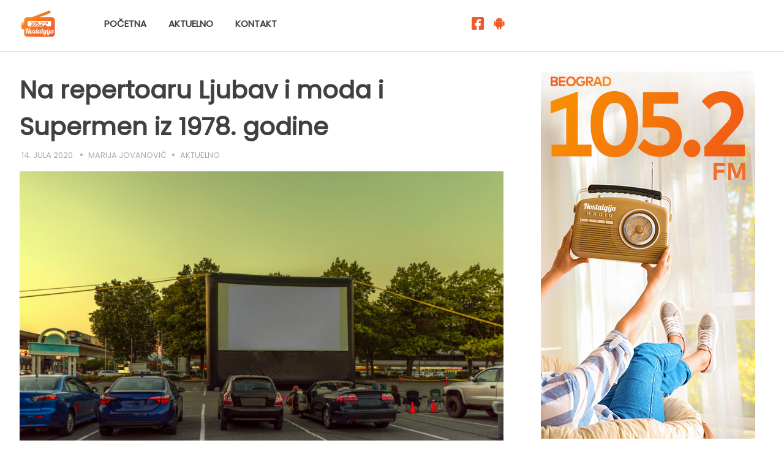

--- FILE ---
content_type: text/html; charset=UTF-8
request_url: https://www.nostalgija.rs/na-repertoaru-ljubav-i-moda-i-supermen-iz-1978-godine/
body_size: 7926
content:
<!DOCTYPE html>
<html lang="sr-RS">

<head>
<meta charset="UTF-8">
<meta name="viewport" content="width=device-width, initial-scale=1">
<link rel="profile" href="https://gmpg.org/xfn/11">
<link rel="pingback" href="https://www.nostalgija.rs/xmlrpc.php">

<title>Na repertoaru Ljubav i moda i Supermen iz 1978. godine &#8211; Radio Nostalgija</title>
<meta name='robots' content='max-image-preview:large' />
<link rel='dns-prefetch' href='//fonts.googleapis.com' />
<link rel='dns-prefetch' href='//s.w.org' />
<link rel="alternate" type="application/rss+xml" title="Radio Nostalgija &raquo; dovod" href="https://www.nostalgija.rs/feed/" />
<link rel="alternate" type="application/rss+xml" title="Radio Nostalgija &raquo; dovod komentara" href="https://www.nostalgija.rs/comments/feed/" />
<link rel="alternate" type="application/rss+xml" title="Radio Nostalgija &raquo; dovod komentara na Na repertoaru Ljubav i moda i Supermen iz 1978. godine" href="https://www.nostalgija.rs/na-repertoaru-ljubav-i-moda-i-supermen-iz-1978-godine/feed/" />
<script type="0b0d373d529c2cb3daa78d30-text/javascript">
window._wpemojiSettings = {"baseUrl":"https:\/\/s.w.org\/images\/core\/emoji\/14.0.0\/72x72\/","ext":".png","svgUrl":"https:\/\/s.w.org\/images\/core\/emoji\/14.0.0\/svg\/","svgExt":".svg","source":{"concatemoji":"https:\/\/www.nostalgija.rs\/wp-includes\/js\/wp-emoji-release.min.js?ver=6.0.11"}};
/*! This file is auto-generated */
!function(e,a,t){var n,r,o,i=a.createElement("canvas"),p=i.getContext&&i.getContext("2d");function s(e,t){var a=String.fromCharCode,e=(p.clearRect(0,0,i.width,i.height),p.fillText(a.apply(this,e),0,0),i.toDataURL());return p.clearRect(0,0,i.width,i.height),p.fillText(a.apply(this,t),0,0),e===i.toDataURL()}function c(e){var t=a.createElement("script");t.src=e,t.defer=t.type="text/javascript",a.getElementsByTagName("head")[0].appendChild(t)}for(o=Array("flag","emoji"),t.supports={everything:!0,everythingExceptFlag:!0},r=0;r<o.length;r++)t.supports[o[r]]=function(e){if(!p||!p.fillText)return!1;switch(p.textBaseline="top",p.font="600 32px Arial",e){case"flag":return s([127987,65039,8205,9895,65039],[127987,65039,8203,9895,65039])?!1:!s([55356,56826,55356,56819],[55356,56826,8203,55356,56819])&&!s([55356,57332,56128,56423,56128,56418,56128,56421,56128,56430,56128,56423,56128,56447],[55356,57332,8203,56128,56423,8203,56128,56418,8203,56128,56421,8203,56128,56430,8203,56128,56423,8203,56128,56447]);case"emoji":return!s([129777,127995,8205,129778,127999],[129777,127995,8203,129778,127999])}return!1}(o[r]),t.supports.everything=t.supports.everything&&t.supports[o[r]],"flag"!==o[r]&&(t.supports.everythingExceptFlag=t.supports.everythingExceptFlag&&t.supports[o[r]]);t.supports.everythingExceptFlag=t.supports.everythingExceptFlag&&!t.supports.flag,t.DOMReady=!1,t.readyCallback=function(){t.DOMReady=!0},t.supports.everything||(n=function(){t.readyCallback()},a.addEventListener?(a.addEventListener("DOMContentLoaded",n,!1),e.addEventListener("load",n,!1)):(e.attachEvent("onload",n),a.attachEvent("onreadystatechange",function(){"complete"===a.readyState&&t.readyCallback()})),(e=t.source||{}).concatemoji?c(e.concatemoji):e.wpemoji&&e.twemoji&&(c(e.twemoji),c(e.wpemoji)))}(window,document,window._wpemojiSettings);
</script>
<style type="text/css">
img.wp-smiley,
img.emoji {
	display: inline !important;
	border: none !important;
	box-shadow: none !important;
	height: 1em !important;
	width: 1em !important;
	margin: 0 0.07em !important;
	vertical-align: -0.1em !important;
	background: none !important;
	padding: 0 !important;
}
</style>
	<link rel='stylesheet' id='contact-form-7-css'  href='https://www.nostalgija.rs/wp-content/plugins/contact-form-7/includes/css/styles.css?ver=5.6.3' type='text/css' media='all' />
<link rel='stylesheet' id='poseidon-stylesheet-css'  href='https://www.nostalgija.rs/wp-content/themes/nostalgija/style.css?ver=6.0.11' type='text/css' media='all' />
<link rel='stylesheet' id='poseidon-genericons-css'  href='https://www.nostalgija.rs/wp-content/themes/nostalgija/css/genericons/genericons.css?ver=6.0.11' type='text/css' media='all' />
<link rel='stylesheet' id='poseidon-default-fonts-css'  href='//fonts.googleapis.com/css?family=Ubuntu%3A400%2C400italic%2C700%2C700italic%7CRaleway%3A400%2C700&#038;subset=latin%2Clatin-ext' type='text/css' media='all' />
<link rel='stylesheet' id='themezee-related-posts-css'  href='https://www.nostalgija.rs/wp-content/themes/nostalgija/css/themezee-related-posts.css?ver=6.0.11' type='text/css' media='all' />
<link rel='stylesheet' id='poseidon-flexslider-css'  href='https://www.nostalgija.rs/wp-content/themes/nostalgija/css/flexslider.css?ver=6.0.11' type='text/css' media='all' />
<!--[if lt IE 9]>
<script type='text/javascript' src='https://www.nostalgija.rs/wp-content/themes/nostalgija/js/html5shiv.min.js?ver=3.7.2' id='poseidon-html5shiv-js'></script>
<![endif]-->
<script type="0b0d373d529c2cb3daa78d30-text/javascript" src='https://www.nostalgija.rs/wp-includes/js/jquery/jquery.min.js?ver=3.6.0' id='jquery-core-js'></script>
<script type="0b0d373d529c2cb3daa78d30-text/javascript" src='https://www.nostalgija.rs/wp-includes/js/jquery/jquery-migrate.min.js?ver=3.3.2' id='jquery-migrate-js'></script>
<script type="0b0d373d529c2cb3daa78d30-text/javascript" src='https://www.nostalgija.rs/wp-content/themes/nostalgija/js/navigation.js?ver=6.0.11' id='poseidon-jquery-navigation-js'></script>
<script type="0b0d373d529c2cb3daa78d30-text/javascript" src='https://www.nostalgija.rs/wp-content/themes/nostalgija/js/jquery.flexslider-min.js?ver=2.5.0' id='poseidon-flexslider-js'></script>
<script type="0b0d373d529c2cb3daa78d30-text/javascript" id='poseidon-post-slider-js-extra'>
/* <![CDATA[ */
var poseidon_slider_params = {"animation":"fade","speed":"7000"};
/* ]]> */
</script>
<script type="0b0d373d529c2cb3daa78d30-text/javascript" src='https://www.nostalgija.rs/wp-content/themes/nostalgija/js/slider.js?ver=6.0.11' id='poseidon-post-slider-js'></script>
<link rel="https://api.w.org/" href="https://www.nostalgija.rs/wp-json/" /><link rel="alternate" type="application/json" href="https://www.nostalgija.rs/wp-json/wp/v2/posts/597" /><link rel="EditURI" type="application/rsd+xml" title="RSD" href="https://www.nostalgija.rs/xmlrpc.php?rsd" />
<link rel="wlwmanifest" type="application/wlwmanifest+xml" href="https://www.nostalgija.rs/wp-includes/wlwmanifest.xml" /> 
<meta name="generator" content="WordPress 6.0.11" />
<link rel="canonical" href="https://www.nostalgija.rs/na-repertoaru-ljubav-i-moda-i-supermen-iz-1978-godine/" />
<link rel='shortlink' href='https://www.nostalgija.rs/?p=597' />
<link rel="alternate" type="application/json+oembed" href="https://www.nostalgija.rs/wp-json/oembed/1.0/embed?url=https%3A%2F%2Fwww.nostalgija.rs%2Fna-repertoaru-ljubav-i-moda-i-supermen-iz-1978-godine%2F" />
<link rel="alternate" type="text/xml+oembed" href="https://www.nostalgija.rs/wp-json/oembed/1.0/embed?url=https%3A%2F%2Fwww.nostalgija.rs%2Fna-repertoaru-ljubav-i-moda-i-supermen-iz-1978-godine%2F&#038;format=xml" />

<link rel="stylesheet" href="https://use.fontawesome.com/releases/v5.8.2/css/all.css" integrity="sha384-oS3vJWv+0UjzBfQzYUhtDYW+Pj2yciDJxpsK1OYPAYjqT085Qq/1cq5FLXAZQ7Ay" crossorigin="anonymous">




<!-- Global site tag (gtag.js) - Google Analytics -->
<script async src="https://www.googletagmanager.com/gtag/js?id=G-FE7JHWG4C8" type="0b0d373d529c2cb3daa78d30-text/javascript"></script>
<script type="0b0d373d529c2cb3daa78d30-text/javascript">
  window.dataLayer = window.dataLayer || [];
  function gtag(){dataLayer.push(arguments);}
  gtag('js', new Date());

  gtag('config', 'G-FE7JHWG4C8');
</script>

<meta name="keywords" content="Radio Nostalgija, Radio uživo, Online radio, Nostalgija uživo, Pesme za sva vremena, Najbolja domaća i strana evergreen muzika, Ex Yu muzika">

<meta name="description" content="Radio Nostalgija, Muzika koja budi uspomene, Radio uživo, Online radio, Muzika za sva vremena, Najbolja domaća i strana Evergreen muzika, Naxi Media Mix">
</head>

<body class="post-template-default single single-post postid-597 single-format-standard">

	<div id="page" class="hfeed site">
		
		<a class="skip-link screen-reader-text" href="#content">Skip to content</a>
		
		<div id="header-top" class="header-bar-wrap"></div>
		
		<header id="masthead" class="site-header clearfix" role="banner">
			
			<div class="header-main container clearfix">
						
				<div id="logo" class="site-branding clearfix">
				
					<a href="/"><img src="//nostalgija.rs/wp-content/uploads/2019/08/logo.png" width="120"></a>
				
				</div><!-- .site-branding -->
				
				<nav id="main-navigation" class="primary-navigation navigation clearfix" role="navigation">
					<ul id="menu-meni" class="main-navigation-menu"><li id="menu-item-19" class="menu-item menu-item-type-post_type menu-item-object-page menu-item-home menu-item-19"><a href="https://www.nostalgija.rs/">Početna</a></li>
<li id="menu-item-24" class="menu-item menu-item-type-taxonomy menu-item-object-category current-post-ancestor current-menu-parent current-post-parent menu-item-24"><a href="https://www.nostalgija.rs/kategorija/aktuelno/">Aktuelno</a></li>
<li id="menu-item-25" class="menu-item menu-item-type-post_type menu-item-object-page menu-item-25"><a href="https://www.nostalgija.rs/kontakt/">Kontakt</a></li>
</ul>     <div class="socialmediaheader" ><a href="https://www.facebook.com/radionostalgija/" target="_blank"><i class="fab fa-facebook-square" aria-hidden="true"></i></a> <a href="https://play.google.com/store/apps/details?id=com.klikapp.nostalgija"  target="_blank"><i class="fab fa-android" aria-hidden="true"></i></a> 
					</div>
				</nav><!-- #main-navigation -->
			
			</div><!-- .header-main -->
		
		</header><!-- #masthead -->
		
				
		<div id="headimg" class="header-image featured-image-header">
			<img width="790" height="480" src="https://www.nostalgija.rs/wp-content/uploads/2020/05/car-cinema.-790x480.jpg" class="attachment-poseidon-header-image size-poseidon-header-image wp-post-image" alt="" loading="lazy" />		</div>
	
			
		
		
					
		<div id="content" class="site-content container clearfix">
<style> #headimg{display:none;overflow: hidden;}</style>

	<section id="primary" class="content-area">
		<main id="main" class="site-main" role="main">
				
		
	<article id="post-597" class="post-597 post type-post status-publish format-standard has-post-thumbnail hentry category-aktuelno">
		
				
		<header class="entry-header">
			
			<h1 class="entry-title">Na repertoaru Ljubav i moda i Supermen iz 1978. godine</h1>			
			<div class="entry-meta"><span class="meta-date"><a href="https://www.nostalgija.rs/na-repertoaru-ljubav-i-moda-i-supermen-iz-1978-godine/" title="12:21" rel="bookmark"><time class="entry-date published updated" datetime="2020-07-14T12:21:26+02:00">14. jula 2020.</time></a></span><span class="meta-author"> <span class="author vcard"><a class="url fn n" href="https://www.nostalgija.rs/author/marija/" title="View all posts by Marija Jovanović" rel="author">Marija Jovanović</a></span></span><span class="meta-category"> <a href="https://www.nostalgija.rs/kategorija/aktuelno/" rel="category tag">Aktuelno</a></span></div>
		</header><!-- .entry-header -->

		<div class="entry-content clearfix">
			<p><img class="alignnone size-full wp-image-508" src="https://www.nostalgija.rs/wp-content/uploads/2020/05/car-cinema..jpg" alt="" width="790" height="520" srcset="https://www.nostalgija.rs/wp-content/uploads/2020/05/car-cinema..jpg 790w, https://www.nostalgija.rs/wp-content/uploads/2020/05/car-cinema.-300x197.jpg 300w, https://www.nostalgija.rs/wp-content/uploads/2020/05/car-cinema.-768x506.jpg 768w, https://www.nostalgija.rs/wp-content/uploads/2020/05/car-cinema.-120x80.jpg 120w" sizes="(max-width: 790px) 100vw, 790px" /></p>
<p>Drive in bioskop na Adi nastavlja svoj život i tokom ove nedelje. Na propisanoj distanci, iz svojih automobila, pod zvezdama, Beograđani relaksaciju pronalaze u novijim, ali i starijim filmskim hitovima koje smo svi nekada voleli i rado ih i danas gledamo.<strong> Zadovoljstvo da filmove gledaju potpuno besplatno, građani će imati zaključno sa sredom 22. julom kada će na velikom platnu u 21h biti prikazan „Supermen“ iz 1978. godine, kojim je započeta serija o momku Klarku Kentu koji poseduje natprirodne sposobnosti.</strong></p>
<p>Reditelj Ričard Doner je za tadašnju ulogu superheroja izabrao tada 26-godišnjeg mladog glumca Kristofera Riva, koji je za ulogu čuvenog Supermena za ovaj avanturistički – akcioni film 1979. godine dobio BAFTA nagradu za obećavajuću glumačku snagu. U prvom Supermenu pojavljuje se i neponovljivi Marlon Brando, ali i Margot Kider, Džin Hekman i drugi&#8230;</p>
<p><iframe loading="lazy" title="Superman: the Movie - Original Theatrical Trailer" width="840" height="473" src="https://www.youtube.com/embed/cvrRJ5RzmaI?feature=oembed" frameborder="0" allow="accelerometer; autoplay; encrypted-media; gyroscope; picture-in-picture" allowfullscreen></iframe></p>
<p>&nbsp;</p>
<p>Istovremeno, publika će u subotu 18. jula moći da pogleda i prvi domaći film na otvorenom iz 1960.godine Ljubav i moda reditelja Ljubomira Radičevića, u kom glavne uloge tumače zvezde srpskog filma Beba Lončar, Miodrag Petrović Čkalja, Dušan Bulajić. Ovaj mjuzikl, sa primesama komedije i romanse podsetiće na doba stare Jugoslavije i obradovati sve jugonostalgičare.</p>
<p>Na programu će se i tokom ove nedelje naći i „Festovac“ iz 1971. „Vudstok“, ali i istorijski i politički kontroverzni film Romana Polanskog „Optužujem“ koji je zbog velike gledanosti čak četiri puta prikazan na Festivalu online besplatnog filma MOJ OFF , tokom meseca marta.</p>
<p>Tako će posetioci bioskopa na otvorenom iz automobila , u četvrtak 16. jula, Optužujem moći konačno da ga pogledaju na velikom platnu i da uživaju u istorijskoj drami koja je ostavila pečat na francusku kinematografiju , opisujući čuvenu aferu Drajfus s kraja 19. veka koja je uzdrmala i duboko podelila francusko društvo . Ovaj film se kao nosilac brojnih filmskih nagrada uvrstio i na ovogodišnjiem 48. FEST- u.</p>
<p>Na programu će se u sredu 15. jula naći i čuveni naučno fantastični triler Ridlija Skota iz 1982. Blade runner.</p>
<p><strong>Bioskop na otvorenom će od 23. jula početi da naplaćuje filmske projekcije, a dani rezervisani za film su sreda, četvrtak, petak, subota i nedelja.</strong></p>
<p>Rezervacija karata vrši se preko sajta Kombank Dvorane www.kombankdvorana.rs</p>
<p>Izvor: Naxi Media Mix/Kombank dvorana PR<br />
Foto: Bigstock/Viktor Birkus</p>
			<!-- <rdf:RDF xmlns:rdf="http://www.w3.org/1999/02/22-rdf-syntax-ns#"
			xmlns:dc="http://purl.org/dc/elements/1.1/"
			xmlns:trackback="http://madskills.com/public/xml/rss/module/trackback/">
		<rdf:Description rdf:about="https://www.nostalgija.rs/na-repertoaru-ljubav-i-moda-i-supermen-iz-1978-godine/"
    dc:identifier="https://www.nostalgija.rs/na-repertoaru-ljubav-i-moda-i-supermen-iz-1978-godine/"
    dc:title="Na repertoaru Ljubav i moda i Supermen iz 1978. godine"
    trackback:ping="https://www.nostalgija.rs/na-repertoaru-ljubav-i-moda-i-supermen-iz-1978-godine/trackback/" />
</rdf:RDF> -->
			<div class="page-links"></div>
		</div><!-- .entry-content -->
		
		<footer class="entry-footer">
			
						
	<nav class="navigation post-navigation" aria-label="Članci">
		<h2 class="screen-reader-text">Kretanje članka</h2>
		<div class="nav-links"><div class="nav-previous"><a href="https://www.nostalgija.rs/drive-in-bioskop-na-adi-na-repertoaru-boemska-rapsodija/" rel="prev">&laquo; Drive in bioskop na Adi: Na repertoaru Boemska rapsodija</a></div><div class="nav-next"><a href="https://www.nostalgija.rs/biseri-domace-kinematografije-na-repertoaru-drive-in-bioskopa/" rel="next">Biseri domaće kinematografije na repertoaru Drive In bioskopa &raquo;</a></div></div>
	</nav>			
		</footer><!-- .entry-footer -->

	</article>
<div id="comments" class="comments-area">

	
	
	
		<div id="respond" class="comment-respond">
		<h3 id="reply-title" class="comment-reply-title"><span>Ostavi komentar</span> <small><a rel="nofollow" id="cancel-comment-reply-link" href="/na-repertoaru-ljubav-i-moda-i-supermen-iz-1978-godine/#respond" style="display:none;">Odustani od odgovora</a></small></h3><form action="https://www.nostalgija.rs/wp-comments-post.php" method="post" id="commentform" class="comment-form" novalidate><p class="comment-notes"><span id="email-notes">Vaša adresa e-pošte neće biti objavljena.</span> <span class="required-field-message" aria-hidden="true">Neophodna polja su označena <span class="required" aria-hidden="true">*</span></span></p><p class="comment-form-comment"><label for="comment">Komentar <span class="required" aria-hidden="true">*</span></label> <textarea id="comment" name="comment" cols="45" rows="8" maxlength="65525" required></textarea></p><p class="comment-form-author"><label for="author">Ime <span class="required" aria-hidden="true">*</span></label> <input id="author" name="author" type="text" value="" size="30" maxlength="245" required /></p>
<p class="comment-form-email"><label for="email">E-pošta <span class="required" aria-hidden="true">*</span></label> <input id="email" name="email" type="email" value="" size="30" maxlength="100" aria-describedby="email-notes" required /></p>
<p class="comment-form-url"><label for="url">Veb mesto</label> <input id="url" name="url" type="url" value="" size="30" maxlength="200" /></p>
<p class="comment-form-cookies-consent"><input id="wp-comment-cookies-consent" name="wp-comment-cookies-consent" type="checkbox" value="yes" /> <label for="wp-comment-cookies-consent">Sačuvaj moje ime, e-poštu i veb mesto u ovom pregledaču veba za sledeći put kada komentarišem.</label></p>
<div class="c4wp_captcha_field" style="margin-bottom: 10px;"><div id="c4wp_captcha_field_1" class="c4wp_captcha_field_div"></div></div><p class="form-submit"><input name="submit" type="submit" id="submit" class="submit" value="Predaj komentar" /> <input type='hidden' name='comment_post_ID' value='597' id='comment_post_ID' />
<input type='hidden' name='comment_parent' id='comment_parent' value='0' />
</p></form>	</div><!-- #respond -->
	
</div><!-- #comments -->		
		</main><!-- #main -->
	</section><!-- #primary -->
	
		<section id="secondary" class="sidebar widget-area clearfix" role="complementary">

		<aside id="custom_html-2" class="widget_text widget widget_custom_html clearfix"><div class="textwidget custom-html-widget"><img src="//nostalgija.rs/wp-content/uploads/2019/08/sidebar-baner.jpg"></div></aside>
	</section><!-- #secondary -->	
	
	</div><!-- #content -->
	
	




	<div id="footer" class="footer-wrap">
	
		<footer id="colophon" class="site-footer container clearfix" role="contentinfo">

			<div id="footer-text" class="site-info">
				
			</div><!-- .site-info -->







<div class="footwidgeneral">
    <div class="footwid1"> 


				<nav id="footer1-navigation" role="navigation">
<span class="footernatpisi">RADIO NOSTALGIJA</span>
					<ul id="menu-footer-1" class="footer1-navigation-menu"><li id="menu-item-585" ><a href="//www.nostalgija.rs/kako-da-slusate-radio-nostalgija/">Kako da slušate Radio Nostalgija?</a></li>
<li id="menu-item-587" ><a href="https://play.google.com/store/apps/details?id=com.klikapp.nostalgija" target="_blank">Nostalgija Android</a></li>
						<li id="menu-item-586" ><a href="#">Nostalgija iOS - uskoro</a></li>
</ul>				</nav> </div>
    <div class="footwid2">  

<nav id="footer2-navigation" role="navigation">
<span class="footernatpisi">STREAM</span>
					<ul id="menu-footer-2" class="footer2-navigation-menu"><li id="menu-item-590" class="menu-item menu-item-type-post_type menu-item-object-page menu-item-590"><a href="https://nostalgie64ssl.streaming.rs:9262/listen.pls"> AAC 48 KBIT/S </a></li>
<li id="menu-item-591" class="menu-item menu-item-type-post_type menu-item-object-page menu-item-591"><a href="https://nostalgie64ssl.streaming.rs:9262/listen.pls">MP3 64 KBIT/S</a></li>
<li id="menu-item-592" class="menu-item menu-item-type-post_type menu-item-object-page current-menu-item page_item page-item-480 current_page_item menu-item-592"><a href="https://nostalgie128ssl.streaming.rs:9252/listen.pls">MP3 128 KBIT/S</a></li>
</ul>				</nav>

 </div>
<div class="footwid3"> 

<nav id="footer3-navigation" role="navigation">
<span class="footernatpisi">INFO</span>
					<ul id="menu-footer-3" class="footer3-navigation-menu"><li id="menu-item-593" class="menu-item menu-item-type-taxonomy menu-item-object-category menu-item-593"><a href="//www.nostalgija.rs/marketing">Oglašavajte se kod nas</a></li>
<li id="menu-item-594" class="menu-item menu-item-type-post_type menu-item-object-page menu-item-594"><a href="//www.nostalgija.rs/kontakt">Kontaktirajte nas</a></li>
<li id="menu-item-594" class="menu-item menu-item-type-post_type menu-item-object-page menu-item-594"><a href="//www.nostalgija.rs/impresum">Impresum</a></li>

</ul>				</nav>

 </div>  
<div class="footwid4"></br> <img class="footerlogo" src="//nostalgija.rs/wp-content/uploads/2019/08/logo-bottom.png" width="250">  </br>

<span class="footericon">
    <a href="https://www.facebook.com/radionostalgija/" target="_blank"> <i class="fab fa-facebook-square" aria-hidden="true"></i> </a> 
	<a href="https://play.google.com/store/apps/details?id=com.klikapp.nostalgija" target="_blank"> <i class="fab fa-android" aria-hidden="true"></i> </a>
</span>
  </div>
</div>  






		
	</div>


<div class="copyright-container">	

<p class="copyright text-center font-alt">
			
			

	<span class="credit-link">
		©2019 <a href="https://www.naximediamix.rs/" title="NaxiMediaMix">NaxiMediaMix</a> - Sva prava zadržana.	</span>

 </p>
		</footer><!-- #colophon -->

</div>



</div><!-- #page -->

<script type="0b0d373d529c2cb3daa78d30-text/javascript" src='https://www.nostalgija.rs/wp-content/plugins/contact-form-7/includes/swv/js/index.js?ver=5.6.3' id='swv-js'></script>
<script type="0b0d373d529c2cb3daa78d30-text/javascript" id='contact-form-7-js-extra'>
/* <![CDATA[ */
var wpcf7 = {"api":{"root":"https:\/\/www.nostalgija.rs\/wp-json\/","namespace":"contact-form-7\/v1"}};
/* ]]> */
</script>
<script type="0b0d373d529c2cb3daa78d30-text/javascript" src='https://www.nostalgija.rs/wp-content/plugins/contact-form-7/includes/js/index.js?ver=5.6.3' id='contact-form-7-js'></script>
<script type="0b0d373d529c2cb3daa78d30-text/javascript" src='https://www.nostalgija.rs/wp-includes/js/comment-reply.min.js?ver=6.0.11' id='comment-reply-js'></script>
			<script type="0b0d373d529c2cb3daa78d30-text/javascript">
				var c4wp_onloadCallback = function() {
					for ( var i = 0; i < document.forms.length; i++ ) {
						var form = document.forms[i];
						var captcha_div = form.querySelector( '.c4wp_captcha_field_div:not(.rendered)' );
						if ( null === captcha_div )
							continue;						
						captcha_div.innerHTML = '';
						( function( form ) {
							var c4wp_captcha = grecaptcha.render( captcha_div,{
								'sitekey' : '6LfqVrEUAAAAABKMriAeDNvyuux-VvzDJyIwr4VI',
								'size'  : 'normal',
								'theme' : 'light'
							});
							captcha_div.classList.add( 'rendered' );
													})(form);
					}
				};
			
			</script>
						<script src="https://www.google.com/recaptcha/api.js?onload=c4wp_onloadCallback&#038;render=explicit&#038;hl=en" async defer type="0b0d373d529c2cb3daa78d30-text/javascript">
			</script>
			
<script src="/cdn-cgi/scripts/7d0fa10a/cloudflare-static/rocket-loader.min.js" data-cf-settings="0b0d373d529c2cb3daa78d30-|49" defer></script><script defer src="https://static.cloudflareinsights.com/beacon.min.js/vcd15cbe7772f49c399c6a5babf22c1241717689176015" integrity="sha512-ZpsOmlRQV6y907TI0dKBHq9Md29nnaEIPlkf84rnaERnq6zvWvPUqr2ft8M1aS28oN72PdrCzSjY4U6VaAw1EQ==" data-cf-beacon='{"version":"2024.11.0","token":"6e9553e356184cf986b41a10681b9c8f","r":1,"server_timing":{"name":{"cfCacheStatus":true,"cfEdge":true,"cfExtPri":true,"cfL4":true,"cfOrigin":true,"cfSpeedBrain":true},"location_startswith":null}}' crossorigin="anonymous"></script>
</body>
</html>

--- FILE ---
content_type: text/html; charset=utf-8
request_url: https://www.google.com/recaptcha/api2/anchor?ar=1&k=6LfqVrEUAAAAABKMriAeDNvyuux-VvzDJyIwr4VI&co=aHR0cHM6Ly93d3cubm9zdGFsZ2lqYS5yczo0NDM.&hl=en&v=PoyoqOPhxBO7pBk68S4YbpHZ&theme=light&size=normal&anchor-ms=20000&execute-ms=30000&cb=i9yuapvp6ek5
body_size: 49445
content:
<!DOCTYPE HTML><html dir="ltr" lang="en"><head><meta http-equiv="Content-Type" content="text/html; charset=UTF-8">
<meta http-equiv="X-UA-Compatible" content="IE=edge">
<title>reCAPTCHA</title>
<style type="text/css">
/* cyrillic-ext */
@font-face {
  font-family: 'Roboto';
  font-style: normal;
  font-weight: 400;
  font-stretch: 100%;
  src: url(//fonts.gstatic.com/s/roboto/v48/KFO7CnqEu92Fr1ME7kSn66aGLdTylUAMa3GUBHMdazTgWw.woff2) format('woff2');
  unicode-range: U+0460-052F, U+1C80-1C8A, U+20B4, U+2DE0-2DFF, U+A640-A69F, U+FE2E-FE2F;
}
/* cyrillic */
@font-face {
  font-family: 'Roboto';
  font-style: normal;
  font-weight: 400;
  font-stretch: 100%;
  src: url(//fonts.gstatic.com/s/roboto/v48/KFO7CnqEu92Fr1ME7kSn66aGLdTylUAMa3iUBHMdazTgWw.woff2) format('woff2');
  unicode-range: U+0301, U+0400-045F, U+0490-0491, U+04B0-04B1, U+2116;
}
/* greek-ext */
@font-face {
  font-family: 'Roboto';
  font-style: normal;
  font-weight: 400;
  font-stretch: 100%;
  src: url(//fonts.gstatic.com/s/roboto/v48/KFO7CnqEu92Fr1ME7kSn66aGLdTylUAMa3CUBHMdazTgWw.woff2) format('woff2');
  unicode-range: U+1F00-1FFF;
}
/* greek */
@font-face {
  font-family: 'Roboto';
  font-style: normal;
  font-weight: 400;
  font-stretch: 100%;
  src: url(//fonts.gstatic.com/s/roboto/v48/KFO7CnqEu92Fr1ME7kSn66aGLdTylUAMa3-UBHMdazTgWw.woff2) format('woff2');
  unicode-range: U+0370-0377, U+037A-037F, U+0384-038A, U+038C, U+038E-03A1, U+03A3-03FF;
}
/* math */
@font-face {
  font-family: 'Roboto';
  font-style: normal;
  font-weight: 400;
  font-stretch: 100%;
  src: url(//fonts.gstatic.com/s/roboto/v48/KFO7CnqEu92Fr1ME7kSn66aGLdTylUAMawCUBHMdazTgWw.woff2) format('woff2');
  unicode-range: U+0302-0303, U+0305, U+0307-0308, U+0310, U+0312, U+0315, U+031A, U+0326-0327, U+032C, U+032F-0330, U+0332-0333, U+0338, U+033A, U+0346, U+034D, U+0391-03A1, U+03A3-03A9, U+03B1-03C9, U+03D1, U+03D5-03D6, U+03F0-03F1, U+03F4-03F5, U+2016-2017, U+2034-2038, U+203C, U+2040, U+2043, U+2047, U+2050, U+2057, U+205F, U+2070-2071, U+2074-208E, U+2090-209C, U+20D0-20DC, U+20E1, U+20E5-20EF, U+2100-2112, U+2114-2115, U+2117-2121, U+2123-214F, U+2190, U+2192, U+2194-21AE, U+21B0-21E5, U+21F1-21F2, U+21F4-2211, U+2213-2214, U+2216-22FF, U+2308-230B, U+2310, U+2319, U+231C-2321, U+2336-237A, U+237C, U+2395, U+239B-23B7, U+23D0, U+23DC-23E1, U+2474-2475, U+25AF, U+25B3, U+25B7, U+25BD, U+25C1, U+25CA, U+25CC, U+25FB, U+266D-266F, U+27C0-27FF, U+2900-2AFF, U+2B0E-2B11, U+2B30-2B4C, U+2BFE, U+3030, U+FF5B, U+FF5D, U+1D400-1D7FF, U+1EE00-1EEFF;
}
/* symbols */
@font-face {
  font-family: 'Roboto';
  font-style: normal;
  font-weight: 400;
  font-stretch: 100%;
  src: url(//fonts.gstatic.com/s/roboto/v48/KFO7CnqEu92Fr1ME7kSn66aGLdTylUAMaxKUBHMdazTgWw.woff2) format('woff2');
  unicode-range: U+0001-000C, U+000E-001F, U+007F-009F, U+20DD-20E0, U+20E2-20E4, U+2150-218F, U+2190, U+2192, U+2194-2199, U+21AF, U+21E6-21F0, U+21F3, U+2218-2219, U+2299, U+22C4-22C6, U+2300-243F, U+2440-244A, U+2460-24FF, U+25A0-27BF, U+2800-28FF, U+2921-2922, U+2981, U+29BF, U+29EB, U+2B00-2BFF, U+4DC0-4DFF, U+FFF9-FFFB, U+10140-1018E, U+10190-1019C, U+101A0, U+101D0-101FD, U+102E0-102FB, U+10E60-10E7E, U+1D2C0-1D2D3, U+1D2E0-1D37F, U+1F000-1F0FF, U+1F100-1F1AD, U+1F1E6-1F1FF, U+1F30D-1F30F, U+1F315, U+1F31C, U+1F31E, U+1F320-1F32C, U+1F336, U+1F378, U+1F37D, U+1F382, U+1F393-1F39F, U+1F3A7-1F3A8, U+1F3AC-1F3AF, U+1F3C2, U+1F3C4-1F3C6, U+1F3CA-1F3CE, U+1F3D4-1F3E0, U+1F3ED, U+1F3F1-1F3F3, U+1F3F5-1F3F7, U+1F408, U+1F415, U+1F41F, U+1F426, U+1F43F, U+1F441-1F442, U+1F444, U+1F446-1F449, U+1F44C-1F44E, U+1F453, U+1F46A, U+1F47D, U+1F4A3, U+1F4B0, U+1F4B3, U+1F4B9, U+1F4BB, U+1F4BF, U+1F4C8-1F4CB, U+1F4D6, U+1F4DA, U+1F4DF, U+1F4E3-1F4E6, U+1F4EA-1F4ED, U+1F4F7, U+1F4F9-1F4FB, U+1F4FD-1F4FE, U+1F503, U+1F507-1F50B, U+1F50D, U+1F512-1F513, U+1F53E-1F54A, U+1F54F-1F5FA, U+1F610, U+1F650-1F67F, U+1F687, U+1F68D, U+1F691, U+1F694, U+1F698, U+1F6AD, U+1F6B2, U+1F6B9-1F6BA, U+1F6BC, U+1F6C6-1F6CF, U+1F6D3-1F6D7, U+1F6E0-1F6EA, U+1F6F0-1F6F3, U+1F6F7-1F6FC, U+1F700-1F7FF, U+1F800-1F80B, U+1F810-1F847, U+1F850-1F859, U+1F860-1F887, U+1F890-1F8AD, U+1F8B0-1F8BB, U+1F8C0-1F8C1, U+1F900-1F90B, U+1F93B, U+1F946, U+1F984, U+1F996, U+1F9E9, U+1FA00-1FA6F, U+1FA70-1FA7C, U+1FA80-1FA89, U+1FA8F-1FAC6, U+1FACE-1FADC, U+1FADF-1FAE9, U+1FAF0-1FAF8, U+1FB00-1FBFF;
}
/* vietnamese */
@font-face {
  font-family: 'Roboto';
  font-style: normal;
  font-weight: 400;
  font-stretch: 100%;
  src: url(//fonts.gstatic.com/s/roboto/v48/KFO7CnqEu92Fr1ME7kSn66aGLdTylUAMa3OUBHMdazTgWw.woff2) format('woff2');
  unicode-range: U+0102-0103, U+0110-0111, U+0128-0129, U+0168-0169, U+01A0-01A1, U+01AF-01B0, U+0300-0301, U+0303-0304, U+0308-0309, U+0323, U+0329, U+1EA0-1EF9, U+20AB;
}
/* latin-ext */
@font-face {
  font-family: 'Roboto';
  font-style: normal;
  font-weight: 400;
  font-stretch: 100%;
  src: url(//fonts.gstatic.com/s/roboto/v48/KFO7CnqEu92Fr1ME7kSn66aGLdTylUAMa3KUBHMdazTgWw.woff2) format('woff2');
  unicode-range: U+0100-02BA, U+02BD-02C5, U+02C7-02CC, U+02CE-02D7, U+02DD-02FF, U+0304, U+0308, U+0329, U+1D00-1DBF, U+1E00-1E9F, U+1EF2-1EFF, U+2020, U+20A0-20AB, U+20AD-20C0, U+2113, U+2C60-2C7F, U+A720-A7FF;
}
/* latin */
@font-face {
  font-family: 'Roboto';
  font-style: normal;
  font-weight: 400;
  font-stretch: 100%;
  src: url(//fonts.gstatic.com/s/roboto/v48/KFO7CnqEu92Fr1ME7kSn66aGLdTylUAMa3yUBHMdazQ.woff2) format('woff2');
  unicode-range: U+0000-00FF, U+0131, U+0152-0153, U+02BB-02BC, U+02C6, U+02DA, U+02DC, U+0304, U+0308, U+0329, U+2000-206F, U+20AC, U+2122, U+2191, U+2193, U+2212, U+2215, U+FEFF, U+FFFD;
}
/* cyrillic-ext */
@font-face {
  font-family: 'Roboto';
  font-style: normal;
  font-weight: 500;
  font-stretch: 100%;
  src: url(//fonts.gstatic.com/s/roboto/v48/KFO7CnqEu92Fr1ME7kSn66aGLdTylUAMa3GUBHMdazTgWw.woff2) format('woff2');
  unicode-range: U+0460-052F, U+1C80-1C8A, U+20B4, U+2DE0-2DFF, U+A640-A69F, U+FE2E-FE2F;
}
/* cyrillic */
@font-face {
  font-family: 'Roboto';
  font-style: normal;
  font-weight: 500;
  font-stretch: 100%;
  src: url(//fonts.gstatic.com/s/roboto/v48/KFO7CnqEu92Fr1ME7kSn66aGLdTylUAMa3iUBHMdazTgWw.woff2) format('woff2');
  unicode-range: U+0301, U+0400-045F, U+0490-0491, U+04B0-04B1, U+2116;
}
/* greek-ext */
@font-face {
  font-family: 'Roboto';
  font-style: normal;
  font-weight: 500;
  font-stretch: 100%;
  src: url(//fonts.gstatic.com/s/roboto/v48/KFO7CnqEu92Fr1ME7kSn66aGLdTylUAMa3CUBHMdazTgWw.woff2) format('woff2');
  unicode-range: U+1F00-1FFF;
}
/* greek */
@font-face {
  font-family: 'Roboto';
  font-style: normal;
  font-weight: 500;
  font-stretch: 100%;
  src: url(//fonts.gstatic.com/s/roboto/v48/KFO7CnqEu92Fr1ME7kSn66aGLdTylUAMa3-UBHMdazTgWw.woff2) format('woff2');
  unicode-range: U+0370-0377, U+037A-037F, U+0384-038A, U+038C, U+038E-03A1, U+03A3-03FF;
}
/* math */
@font-face {
  font-family: 'Roboto';
  font-style: normal;
  font-weight: 500;
  font-stretch: 100%;
  src: url(//fonts.gstatic.com/s/roboto/v48/KFO7CnqEu92Fr1ME7kSn66aGLdTylUAMawCUBHMdazTgWw.woff2) format('woff2');
  unicode-range: U+0302-0303, U+0305, U+0307-0308, U+0310, U+0312, U+0315, U+031A, U+0326-0327, U+032C, U+032F-0330, U+0332-0333, U+0338, U+033A, U+0346, U+034D, U+0391-03A1, U+03A3-03A9, U+03B1-03C9, U+03D1, U+03D5-03D6, U+03F0-03F1, U+03F4-03F5, U+2016-2017, U+2034-2038, U+203C, U+2040, U+2043, U+2047, U+2050, U+2057, U+205F, U+2070-2071, U+2074-208E, U+2090-209C, U+20D0-20DC, U+20E1, U+20E5-20EF, U+2100-2112, U+2114-2115, U+2117-2121, U+2123-214F, U+2190, U+2192, U+2194-21AE, U+21B0-21E5, U+21F1-21F2, U+21F4-2211, U+2213-2214, U+2216-22FF, U+2308-230B, U+2310, U+2319, U+231C-2321, U+2336-237A, U+237C, U+2395, U+239B-23B7, U+23D0, U+23DC-23E1, U+2474-2475, U+25AF, U+25B3, U+25B7, U+25BD, U+25C1, U+25CA, U+25CC, U+25FB, U+266D-266F, U+27C0-27FF, U+2900-2AFF, U+2B0E-2B11, U+2B30-2B4C, U+2BFE, U+3030, U+FF5B, U+FF5D, U+1D400-1D7FF, U+1EE00-1EEFF;
}
/* symbols */
@font-face {
  font-family: 'Roboto';
  font-style: normal;
  font-weight: 500;
  font-stretch: 100%;
  src: url(//fonts.gstatic.com/s/roboto/v48/KFO7CnqEu92Fr1ME7kSn66aGLdTylUAMaxKUBHMdazTgWw.woff2) format('woff2');
  unicode-range: U+0001-000C, U+000E-001F, U+007F-009F, U+20DD-20E0, U+20E2-20E4, U+2150-218F, U+2190, U+2192, U+2194-2199, U+21AF, U+21E6-21F0, U+21F3, U+2218-2219, U+2299, U+22C4-22C6, U+2300-243F, U+2440-244A, U+2460-24FF, U+25A0-27BF, U+2800-28FF, U+2921-2922, U+2981, U+29BF, U+29EB, U+2B00-2BFF, U+4DC0-4DFF, U+FFF9-FFFB, U+10140-1018E, U+10190-1019C, U+101A0, U+101D0-101FD, U+102E0-102FB, U+10E60-10E7E, U+1D2C0-1D2D3, U+1D2E0-1D37F, U+1F000-1F0FF, U+1F100-1F1AD, U+1F1E6-1F1FF, U+1F30D-1F30F, U+1F315, U+1F31C, U+1F31E, U+1F320-1F32C, U+1F336, U+1F378, U+1F37D, U+1F382, U+1F393-1F39F, U+1F3A7-1F3A8, U+1F3AC-1F3AF, U+1F3C2, U+1F3C4-1F3C6, U+1F3CA-1F3CE, U+1F3D4-1F3E0, U+1F3ED, U+1F3F1-1F3F3, U+1F3F5-1F3F7, U+1F408, U+1F415, U+1F41F, U+1F426, U+1F43F, U+1F441-1F442, U+1F444, U+1F446-1F449, U+1F44C-1F44E, U+1F453, U+1F46A, U+1F47D, U+1F4A3, U+1F4B0, U+1F4B3, U+1F4B9, U+1F4BB, U+1F4BF, U+1F4C8-1F4CB, U+1F4D6, U+1F4DA, U+1F4DF, U+1F4E3-1F4E6, U+1F4EA-1F4ED, U+1F4F7, U+1F4F9-1F4FB, U+1F4FD-1F4FE, U+1F503, U+1F507-1F50B, U+1F50D, U+1F512-1F513, U+1F53E-1F54A, U+1F54F-1F5FA, U+1F610, U+1F650-1F67F, U+1F687, U+1F68D, U+1F691, U+1F694, U+1F698, U+1F6AD, U+1F6B2, U+1F6B9-1F6BA, U+1F6BC, U+1F6C6-1F6CF, U+1F6D3-1F6D7, U+1F6E0-1F6EA, U+1F6F0-1F6F3, U+1F6F7-1F6FC, U+1F700-1F7FF, U+1F800-1F80B, U+1F810-1F847, U+1F850-1F859, U+1F860-1F887, U+1F890-1F8AD, U+1F8B0-1F8BB, U+1F8C0-1F8C1, U+1F900-1F90B, U+1F93B, U+1F946, U+1F984, U+1F996, U+1F9E9, U+1FA00-1FA6F, U+1FA70-1FA7C, U+1FA80-1FA89, U+1FA8F-1FAC6, U+1FACE-1FADC, U+1FADF-1FAE9, U+1FAF0-1FAF8, U+1FB00-1FBFF;
}
/* vietnamese */
@font-face {
  font-family: 'Roboto';
  font-style: normal;
  font-weight: 500;
  font-stretch: 100%;
  src: url(//fonts.gstatic.com/s/roboto/v48/KFO7CnqEu92Fr1ME7kSn66aGLdTylUAMa3OUBHMdazTgWw.woff2) format('woff2');
  unicode-range: U+0102-0103, U+0110-0111, U+0128-0129, U+0168-0169, U+01A0-01A1, U+01AF-01B0, U+0300-0301, U+0303-0304, U+0308-0309, U+0323, U+0329, U+1EA0-1EF9, U+20AB;
}
/* latin-ext */
@font-face {
  font-family: 'Roboto';
  font-style: normal;
  font-weight: 500;
  font-stretch: 100%;
  src: url(//fonts.gstatic.com/s/roboto/v48/KFO7CnqEu92Fr1ME7kSn66aGLdTylUAMa3KUBHMdazTgWw.woff2) format('woff2');
  unicode-range: U+0100-02BA, U+02BD-02C5, U+02C7-02CC, U+02CE-02D7, U+02DD-02FF, U+0304, U+0308, U+0329, U+1D00-1DBF, U+1E00-1E9F, U+1EF2-1EFF, U+2020, U+20A0-20AB, U+20AD-20C0, U+2113, U+2C60-2C7F, U+A720-A7FF;
}
/* latin */
@font-face {
  font-family: 'Roboto';
  font-style: normal;
  font-weight: 500;
  font-stretch: 100%;
  src: url(//fonts.gstatic.com/s/roboto/v48/KFO7CnqEu92Fr1ME7kSn66aGLdTylUAMa3yUBHMdazQ.woff2) format('woff2');
  unicode-range: U+0000-00FF, U+0131, U+0152-0153, U+02BB-02BC, U+02C6, U+02DA, U+02DC, U+0304, U+0308, U+0329, U+2000-206F, U+20AC, U+2122, U+2191, U+2193, U+2212, U+2215, U+FEFF, U+FFFD;
}
/* cyrillic-ext */
@font-face {
  font-family: 'Roboto';
  font-style: normal;
  font-weight: 900;
  font-stretch: 100%;
  src: url(//fonts.gstatic.com/s/roboto/v48/KFO7CnqEu92Fr1ME7kSn66aGLdTylUAMa3GUBHMdazTgWw.woff2) format('woff2');
  unicode-range: U+0460-052F, U+1C80-1C8A, U+20B4, U+2DE0-2DFF, U+A640-A69F, U+FE2E-FE2F;
}
/* cyrillic */
@font-face {
  font-family: 'Roboto';
  font-style: normal;
  font-weight: 900;
  font-stretch: 100%;
  src: url(//fonts.gstatic.com/s/roboto/v48/KFO7CnqEu92Fr1ME7kSn66aGLdTylUAMa3iUBHMdazTgWw.woff2) format('woff2');
  unicode-range: U+0301, U+0400-045F, U+0490-0491, U+04B0-04B1, U+2116;
}
/* greek-ext */
@font-face {
  font-family: 'Roboto';
  font-style: normal;
  font-weight: 900;
  font-stretch: 100%;
  src: url(//fonts.gstatic.com/s/roboto/v48/KFO7CnqEu92Fr1ME7kSn66aGLdTylUAMa3CUBHMdazTgWw.woff2) format('woff2');
  unicode-range: U+1F00-1FFF;
}
/* greek */
@font-face {
  font-family: 'Roboto';
  font-style: normal;
  font-weight: 900;
  font-stretch: 100%;
  src: url(//fonts.gstatic.com/s/roboto/v48/KFO7CnqEu92Fr1ME7kSn66aGLdTylUAMa3-UBHMdazTgWw.woff2) format('woff2');
  unicode-range: U+0370-0377, U+037A-037F, U+0384-038A, U+038C, U+038E-03A1, U+03A3-03FF;
}
/* math */
@font-face {
  font-family: 'Roboto';
  font-style: normal;
  font-weight: 900;
  font-stretch: 100%;
  src: url(//fonts.gstatic.com/s/roboto/v48/KFO7CnqEu92Fr1ME7kSn66aGLdTylUAMawCUBHMdazTgWw.woff2) format('woff2');
  unicode-range: U+0302-0303, U+0305, U+0307-0308, U+0310, U+0312, U+0315, U+031A, U+0326-0327, U+032C, U+032F-0330, U+0332-0333, U+0338, U+033A, U+0346, U+034D, U+0391-03A1, U+03A3-03A9, U+03B1-03C9, U+03D1, U+03D5-03D6, U+03F0-03F1, U+03F4-03F5, U+2016-2017, U+2034-2038, U+203C, U+2040, U+2043, U+2047, U+2050, U+2057, U+205F, U+2070-2071, U+2074-208E, U+2090-209C, U+20D0-20DC, U+20E1, U+20E5-20EF, U+2100-2112, U+2114-2115, U+2117-2121, U+2123-214F, U+2190, U+2192, U+2194-21AE, U+21B0-21E5, U+21F1-21F2, U+21F4-2211, U+2213-2214, U+2216-22FF, U+2308-230B, U+2310, U+2319, U+231C-2321, U+2336-237A, U+237C, U+2395, U+239B-23B7, U+23D0, U+23DC-23E1, U+2474-2475, U+25AF, U+25B3, U+25B7, U+25BD, U+25C1, U+25CA, U+25CC, U+25FB, U+266D-266F, U+27C0-27FF, U+2900-2AFF, U+2B0E-2B11, U+2B30-2B4C, U+2BFE, U+3030, U+FF5B, U+FF5D, U+1D400-1D7FF, U+1EE00-1EEFF;
}
/* symbols */
@font-face {
  font-family: 'Roboto';
  font-style: normal;
  font-weight: 900;
  font-stretch: 100%;
  src: url(//fonts.gstatic.com/s/roboto/v48/KFO7CnqEu92Fr1ME7kSn66aGLdTylUAMaxKUBHMdazTgWw.woff2) format('woff2');
  unicode-range: U+0001-000C, U+000E-001F, U+007F-009F, U+20DD-20E0, U+20E2-20E4, U+2150-218F, U+2190, U+2192, U+2194-2199, U+21AF, U+21E6-21F0, U+21F3, U+2218-2219, U+2299, U+22C4-22C6, U+2300-243F, U+2440-244A, U+2460-24FF, U+25A0-27BF, U+2800-28FF, U+2921-2922, U+2981, U+29BF, U+29EB, U+2B00-2BFF, U+4DC0-4DFF, U+FFF9-FFFB, U+10140-1018E, U+10190-1019C, U+101A0, U+101D0-101FD, U+102E0-102FB, U+10E60-10E7E, U+1D2C0-1D2D3, U+1D2E0-1D37F, U+1F000-1F0FF, U+1F100-1F1AD, U+1F1E6-1F1FF, U+1F30D-1F30F, U+1F315, U+1F31C, U+1F31E, U+1F320-1F32C, U+1F336, U+1F378, U+1F37D, U+1F382, U+1F393-1F39F, U+1F3A7-1F3A8, U+1F3AC-1F3AF, U+1F3C2, U+1F3C4-1F3C6, U+1F3CA-1F3CE, U+1F3D4-1F3E0, U+1F3ED, U+1F3F1-1F3F3, U+1F3F5-1F3F7, U+1F408, U+1F415, U+1F41F, U+1F426, U+1F43F, U+1F441-1F442, U+1F444, U+1F446-1F449, U+1F44C-1F44E, U+1F453, U+1F46A, U+1F47D, U+1F4A3, U+1F4B0, U+1F4B3, U+1F4B9, U+1F4BB, U+1F4BF, U+1F4C8-1F4CB, U+1F4D6, U+1F4DA, U+1F4DF, U+1F4E3-1F4E6, U+1F4EA-1F4ED, U+1F4F7, U+1F4F9-1F4FB, U+1F4FD-1F4FE, U+1F503, U+1F507-1F50B, U+1F50D, U+1F512-1F513, U+1F53E-1F54A, U+1F54F-1F5FA, U+1F610, U+1F650-1F67F, U+1F687, U+1F68D, U+1F691, U+1F694, U+1F698, U+1F6AD, U+1F6B2, U+1F6B9-1F6BA, U+1F6BC, U+1F6C6-1F6CF, U+1F6D3-1F6D7, U+1F6E0-1F6EA, U+1F6F0-1F6F3, U+1F6F7-1F6FC, U+1F700-1F7FF, U+1F800-1F80B, U+1F810-1F847, U+1F850-1F859, U+1F860-1F887, U+1F890-1F8AD, U+1F8B0-1F8BB, U+1F8C0-1F8C1, U+1F900-1F90B, U+1F93B, U+1F946, U+1F984, U+1F996, U+1F9E9, U+1FA00-1FA6F, U+1FA70-1FA7C, U+1FA80-1FA89, U+1FA8F-1FAC6, U+1FACE-1FADC, U+1FADF-1FAE9, U+1FAF0-1FAF8, U+1FB00-1FBFF;
}
/* vietnamese */
@font-face {
  font-family: 'Roboto';
  font-style: normal;
  font-weight: 900;
  font-stretch: 100%;
  src: url(//fonts.gstatic.com/s/roboto/v48/KFO7CnqEu92Fr1ME7kSn66aGLdTylUAMa3OUBHMdazTgWw.woff2) format('woff2');
  unicode-range: U+0102-0103, U+0110-0111, U+0128-0129, U+0168-0169, U+01A0-01A1, U+01AF-01B0, U+0300-0301, U+0303-0304, U+0308-0309, U+0323, U+0329, U+1EA0-1EF9, U+20AB;
}
/* latin-ext */
@font-face {
  font-family: 'Roboto';
  font-style: normal;
  font-weight: 900;
  font-stretch: 100%;
  src: url(//fonts.gstatic.com/s/roboto/v48/KFO7CnqEu92Fr1ME7kSn66aGLdTylUAMa3KUBHMdazTgWw.woff2) format('woff2');
  unicode-range: U+0100-02BA, U+02BD-02C5, U+02C7-02CC, U+02CE-02D7, U+02DD-02FF, U+0304, U+0308, U+0329, U+1D00-1DBF, U+1E00-1E9F, U+1EF2-1EFF, U+2020, U+20A0-20AB, U+20AD-20C0, U+2113, U+2C60-2C7F, U+A720-A7FF;
}
/* latin */
@font-face {
  font-family: 'Roboto';
  font-style: normal;
  font-weight: 900;
  font-stretch: 100%;
  src: url(//fonts.gstatic.com/s/roboto/v48/KFO7CnqEu92Fr1ME7kSn66aGLdTylUAMa3yUBHMdazQ.woff2) format('woff2');
  unicode-range: U+0000-00FF, U+0131, U+0152-0153, U+02BB-02BC, U+02C6, U+02DA, U+02DC, U+0304, U+0308, U+0329, U+2000-206F, U+20AC, U+2122, U+2191, U+2193, U+2212, U+2215, U+FEFF, U+FFFD;
}

</style>
<link rel="stylesheet" type="text/css" href="https://www.gstatic.com/recaptcha/releases/PoyoqOPhxBO7pBk68S4YbpHZ/styles__ltr.css">
<script nonce="6vDR0js8_eVdtMYm05EoQg" type="text/javascript">window['__recaptcha_api'] = 'https://www.google.com/recaptcha/api2/';</script>
<script type="text/javascript" src="https://www.gstatic.com/recaptcha/releases/PoyoqOPhxBO7pBk68S4YbpHZ/recaptcha__en.js" nonce="6vDR0js8_eVdtMYm05EoQg">
      
    </script></head>
<body><div id="rc-anchor-alert" class="rc-anchor-alert"></div>
<input type="hidden" id="recaptcha-token" value="[base64]">
<script type="text/javascript" nonce="6vDR0js8_eVdtMYm05EoQg">
      recaptcha.anchor.Main.init("[\x22ainput\x22,[\x22bgdata\x22,\x22\x22,\[base64]/[base64]/[base64]/bmV3IHJbeF0oY1swXSk6RT09Mj9uZXcgclt4XShjWzBdLGNbMV0pOkU9PTM/bmV3IHJbeF0oY1swXSxjWzFdLGNbMl0pOkU9PTQ/[base64]/[base64]/[base64]/[base64]/[base64]/[base64]/[base64]/[base64]\x22,\[base64]\x22,\x22wpLDrcOgwqvCrsOew6XDp8OnLsKsVmfDvsKiRlQDw7nDjxjCssK9BsKDwoBFwoDCl8OIw6YswovCsnAZNsO9w4IfNXUhXVQ7VH45WsOMw495ZRnDrWbCmRUwKGXChMOyw6NjVHhTwp0ZSmRBMQVdw7Jmw5gCwqIawrXCti/[base64]/[base64]/[base64]/DmGzDpDfDt1Rqw7fCnCHDuMO4w4LCoijCnsO5cghNwq1vw4EuwqjDmsO7aBZRwpIRwpJGfsKZS8OpU8OhdXBlbcKdLTvDscOXQ8Kkeg9Bwp/DoMOxw5vDs8KdDHsMw6QCKBXDjH7DqcObAcK0wrDDlQ/Dj8OXw6VFw5UJwqx3woBWw6DCswpnw40oQyB0wr7Dg8K+w7PCiMKLwoDDk8Kmw44HSVwyUcKFw74XcEd+JiRVEWbDiMKiwqslFMK7w4szd8KUeWDCjRDDlsKRwqXDt2gXw7/[base64]/DrsOzAS/DpgrCtsO2B2BTw7xiw7HDk8O1w49EEjTCkcOnMHVVKxwjMcO5wp5XwqR/dzt4w7Z3wo/CgsOgw7fDscO4wpBIZcK1w7pRw5/DtsOCw6BDf8OebhfDvMKXwqRGLMKxw4TCocKERcKawrwrw5h7w45DwqLDisK6w6IKw6TCql3DvXAVw5LDhWvCjzpZSHbCunfDoMOVw5XClyjCoMKQw63CjWfDssOMV8Ouw5fCucODaCdQw5HDs8OTfV7DnFFdw5/DgiE1woQmLVnDmiFZw45AM1rDlj/DnkHClQ5FDFcOFsOLw5NBHMKqEC3DhcOuwpLDq8OzQ8OyacK3wr7DgifDsMOnZXcJw77DsDnChcKwEsOUOsO1w5/[base64]/[base64]/CocO5wrpNIHFewrIWVErCqDXCsMOLbgk1wqLDmzwFRU4AWmIyaQPDgwdPw6czw6p/[base64]/DvmFIwqEUwpfCg8O6w7Jyw4zCiMOnf3kawpNZdi5TwoTCiXpIWcOQwonCmHJhb2PCr2Mrw7HDl1hDw5rCq8Oudw5oWgzDojzCnTQ1cS1Ww7JVwrAHKMOhw6DCjMKdRnImwq9HQA7Dk8Olw6w5w75ywpTCgUbCrcKvFy/[base64]/DoSvCkzXDo8K/wqzDj8KPYcKSP8KdflR6wptkw7LDmD7DlMKDLMKnw7x6w6bCm15Vc2DDqTbCsyZ0woPDgDcYWzrDoMKFQxNWw6J2SMKEKivCsTxtFMOBw4hyw7nDhMKETjfDq8K0wo5ZAMOfXnLDvBgAwrxTw51nJ0Aqwp/Ch8O1w7IEImo8TRnCs8OnMMK9ZcOuw4haPiINwq4hw7bDlGcUw7LDi8KeC8OYE8KqF8KDXnDCrXBwe0vDosKMwp1PGsO/w4LDg8KTTS7CtwjDi8O4D8Kbw4opwrfCr8OBwq/DgcKSZsO1wrLDonQBY8KMwqPCkcKSb2LDsEt6FcOMGDFxworDicOBV1DDoi0sbMO4wqdAR39qWgXDkMK4w4xmQcOhDSfCvTnDmcKMw41Zw5MDwprDoXHDsE4owr/Cp8Kzwr5rB8KPV8OYHCnCq8KCG1USwr9xIkk1bGXCrcKAwoEoQXlcJ8KKwqjDlFPDkcOcw5p/w49lwofDisKOG340QcOmIRTCoijDvcOew7B6J37CrcOAbG7DpcK3w7sQw7FTwqhZBXjDkcONKMKIRsK9Z2l+wqrCswomckjCvVo7dcO8NzIpw5LCpMOrQnHDkcKRZMKgwpzChsKbFcObwphjwrvDl8KgBcO0w7jCqsKUTMKHKX/Cqh/Ckkljc8OgwqLDk8K+wrUNwoFBI8OPw7NJamnDkgxQaMKMP8OGCk5Wwrk0QcOoVsOgwoHCscKiwrFPRAXCq8OZwprCijfDihPDu8K3EMKgwpHCl3/Cj0nCslnCiFBlwpZNasO5w5jCksOywpsjwo/[base64]/Dsl3DuVvDtsKBwovCjU/[base64]/Cv8KrDgNPwqXDgDJKGnXDn0/Cvk8Pwoo0wpPDucOOWjFYwoMjWMKkIg7DlU5JWsK7wo/DqXTCmsKiwqhYUU3CjgErIVPDrFR6w4/CsVFYw6zCkcKTXWDCtsOuw5vDk2IkBX9kw495GzjCh2Zsw5fDjMKHwoXDpizChsO/SX/Ck1DCu1dAFQNjwqw2XMOuJMKlwpTDkB/CgDXCj359cXApwrs8CMKrwqZ2w78eQl1jLsOueRzCk8OlRlEowo/Dml3CkmbDrx/Ch0xYfEIIwqZRw4XDoiPDuV/[base64]/[base64]/DsVPCvcKbwpZ5w5QITsKwwpjDj8OVJ8KLbcOqwpbDuDMiw6gRCEJrwrQxw5wRwogyDAoDwq3DmgwqfMKswq0bw6DDnS/CtgllVyTDh0nCusOXwrshw5DCgUvDlMK5woHDksOjTgsFwp7Ci8OFC8OMw7rDlwvCoEXClcKOwovDi8KTMTjDsWHCmlvDssKjHMOvd0RDSH4WwofCuj9Pw7rCrMOzXsOzw4jDlGN6w6p5QsK9wqQiGTxCIw/CpD7CtWB1SMOBw48naMO0woNzBDrCvTBXw6TDg8OVe8KlDcOKIMOhwpPDnsO9w6JPwodGOcOyc3/[base64]/w7/DtcO/w5NJNH7CvsKqCsOGw58BwrXCksK7DsOrFG5pw7kIKXwiw4rDk2LDljXCisK7wrk+BHnCtsKYCMOmwqZAZ3zDtcKDEcKMw4XCn8OmX8KDATI/[base64]/KsKiwog7KUIrw6wQG8O0wqYRPi7DvEfCtsKAw552UcOYK8Ohwr7Dt8OfwoFmSsKZWcOvPMOEw70rAcOcByl9SsKUbE/DgsOYw7AAC8OfEDfDrcKMwofDqcK+wo1mcn1zBwo0wqzCvHgcw5EfZk/Dpw/DhsKHEMO4w5HDqypjfwPColrDiAHDjcOiE8Ktw5DDuiHDswHDmMOOcWQ+dMOCB8K4bXM6BQZywrfCoHBGw6nCuMKVwrgJw7nCpcKNw40WD2UbIcOPw5XDjQx4PsOZdikECAACw7YiKsKIwqDDlhxCH2NVAcOGwo1RwoI6wq/CocOOwroudsOBcsO+MzTDocOsw6J6a8KdAgh7QsOuMwnDgycWw6koEsOdOMO6wrR6ZRMTdsKYJAnDnjlQXS3Dk33CgidhasK7w7/Do8OMZ39Owok9wpNww4NtcSsRwpwQwo/CjyLDh8OzC0kxMsOtOiQNwoUvYF0EDj4XbAUBJ8KASsOLSMOaLy/[base64]/DucOVw4PDlcOww4LCp8Ocw6sYPS9jEg/[base64]/S8KvbsOREsOZJMKuMlQtA8OewrkNw7/[base64]/DqMKwOcOQwrLCmg0WPsO3w6o+RcKWw7ggWApfwpZzw7TDiXJlQcK3w6TDsMOUdcKmw71Aw55swpd+w75ZIi0SwpLCocO/[base64]/[base64]/DoMOoHgZrQsKcwr3Cj8OiXSLDk8Ojw6fCgy/CrsOywrHCm8KzwpljCxrCgMKzZMO+bBzCpMKiwpnClwIVwpnDiUkgwo7CtBoVwovCpMO1wpF3w6MCwqnDicKfYcORwrbDnBJNw64cwoplwpLDl8Kkw4wWw7AyA8OPPWbDnFnDvcOqw50Zw7k4w4lmw5E3Wx5ZEcKVHsKEwpclN0XDjwHDpsOIQCY/[base64]/NMKXw5zCu8OmbVTDuS9MMW8ZI0/CtywIRTA9azMmacKOPm/Dv8OELsKHwpHCjsKARmh9UDDCgsKbYsKow7PCtVvDnlvDk8OpwqbCpSVILsKRwpfCjAXCqjTCvMKzwqDCmcOfTW0oY1LCqQYlfD8HJcOPw6HDqG5bZRVOTS7DvsKJYMOXSsOgHMKeJsOVwptIHxvDq8OLXkPDt8OLwp8sBcOuw6FNwpvCjUF/wrTDlGs3I8OQb8KDVsKVGWrCkUbCpDxTwqnCuhrCtlJxKFzDqMO1FcOOQwnDvEtRG8K5wq1LAgbCiyx5w4hiw5zCgMKzwrVWR2/CmxfDuXsOw4nDl2w1wprDgHdMwqXClllLw6PCrgcLwosnw4Qkwo01w4kmw4ZiN8KEwqPCvBfChcO5YMKoJ8KCw7/CvDlzChwpVsKNw7rCj8OWBcKQwqpswoUXJAJcwozCrF4Ew5zCjAZYw77CnE9IwoERw7XDiTsewrAdw4zCk8KDbDbDtBtOesOTFsOIwrDCj8OANVkGBsKiw6bCrgLCkMK3wo3DvcOlX8KQIyoXRy9cw6XCrF49w5jDnsKIwpl/wpcTwrrDsRXCgsOPaMKowql2cx4FDcOQwrYEw57Ct8Ofwqo3FMOzE8KkGjbDrcKXw7rDpQjCusOOJMO7YMOtVUZIYyUNwolLw5hJw6jCpBnCrxguO8OxZy/DrnEJfsOFw6LCgF1NwqjCiQA9RVPDgE7Dli1vw5piCcOfWTJ2w48DDgxhwoHCuAvCh8OFw7pPasO1UsOfQ8Okw5lgHsKYw5rCuMOld8KfwrDCh8ObLQ/Dp8Kdw5QmFUjCuy7CoS86DsK4fnkmw73Ckj3ClsOxN1PCj31bw5ZXwqfClsOTwp7CosKXcTjCoHvCoMKKw5PCmMOtPcO/w4Qsw7bCpMO6KxEuVWdNVcKNwonDmjfCnwfDsiM2wrN/wqPCtsONVsKNIDbCr11KT8O0wozCsEJuTEYjwpLDiSt3w4BWeWLDvEDCvn8eAMOaw4HDh8Kuw6M5HUPDg8OPwpzDjsOMDMONT8K/ccK7w5XDs1nDoyLDmcO/DMKlLQPCsS9JLsOUwpc+H8O6wogfE8KtwpZxwp5QMcOrwq3DusKhTB4rw6bDpsKRASvDu0PCusOTS2HCmTQMOixWw57CklnDrQzDuSwtb1DDr27Cu0JPVmwuw6vDicOFbkbCmFNWEhpVdMOiw7LDlFdmw64Ew7Yow7x7wr/[base64]/U8OtfMKUw4XCrsKWw7gMQcKMRMKTEDxhOcKNw4rDl3fDunfCi13Cvl9VHsKxWMOew6hYw4l4wrBqPhfCtMKheQ/DnMKrbMO8w6JOw75BL8Klw7fCi8O6w5TDvDTDicKrw6zCscKpc2DDq30Mb8OBwrXCl8K0w5pXBhoRDTfCmwJqwqrCo0MRw5PCm8OJw5LCucOBwovDvWrDs8Oew5DDoXPDsXjCssKUEiJVwqF/aUjCp8Otw5DCvHHDvHfDgsO/FjJLwoA8w7wzH30jbil5TWYADcKVH8KgOcKxwqrDpHPCk8OqwqZVTR19Lk7CmWo6w4bCjcOrw5zClkhkwobDmC52w6zCqDZtw6MQQcKowo5xEcKaw7QMQQgLw6vDqmtSLWwrWsK/w5JEQiQaJcK5YTfDk8KNKVrCscKtMMOqCnvCnMKrw5V5SsKZw4tkwqbDj25DwqTDvSXDkFHCncObw5/[base64]/CqMK3w53CoC7DpDXDgArCscO3wodxw6c0w5PCgGnCgcKqc8KGw5M2TG5Sw4crwrtMc2lUJ8Ksw4FAw6bDhgkjwoTCqTzDhg/CiDM4woDCnsKRwqrDtVYbw5dRw5RTScKfwq/CscKBwoLCr8KuL0sWw6XDocOqUTjCkcOSw6kxw4jDnsK2w7dbfmXDnsKgBy/Cm8OTw6xUeEtKw5MUZMOZw7PCr8OSHXQBwpNLUsOlwrNvJQBDw5BLQmHDiMO2RiHDmG8qUMKRwp7CucOzwofDgMOWw75Uw7XDh8KvwrRqw6nDvsOxwq7CtcOzVDgfw4fCqMORw7XDiWY/HBtIw7/Dh8OQFlfDgXvDmMOUY3jChcOzYMKEwrnDm8KAw57CksK7wqhRw6oTwoJww4PDnFPCu2LDgkXDtcKxw7vDgSs/woYaZ8KxDsOMAsO5woHCtcO6RMOhw75dDVxCf8KjHcOEw5IvwphNIMOmwpgkYhgGw55uBMKLwrYpw77DoEBjeiDDtcO3w7PClcO7WDbCiMOSw4g+wqMDwrlHE8O5MHIHGsOoU8KCPcKBIzjCuEYFw63Dugc8w5Jlw6tZw6bClRcVM8OXworDrm4Rw7fCuW/CnsKXLXXDgsODN0FPYh0lBsKSwqXDhXPCuMOOw7HDrWPDi8OKZijCnSxVwrttw5ZMwozDlMKwwrUPBsKpQxDCkB/[base64]/woHCvDDCnsOPw6lXwodGw5zCjSAEG8O4w4bDnUh+DsOjRMOyPEvDusKEcB7Ct8OAw6MJwo8hLT/Cu8K8w7ELbsK8wpAbPMKQFsKxPsK1OjRGwowdwp91wobDuXXDskzCusO7wq3Ch8KHGMKxwrPCkDvDn8OiX8O5TBIuTh9HGMKlwrrCkSBZw7/Cm3LCnwrChVhHwrfDssK/w7ZIPDENwp/CiULDuMKvfGERw4hHR8KxwqIrwqBRw4HDjlPDrGZBw5cXwqcWw5fDr8OWwqHDrsKIw4B6P8Kmw5bCsxjDqMO3CUPCl3rCmcOJPybDjsKUZFfCkcKuwpw2Cnshwq/DsUsUU8O3T8KBwqzClwbCusKmccOXwpfDrSl4CAjCgQ7Dg8KFwqx8wr3Ci8OzwrTDqjnDlsKKw6zCuQ4iwrjCuQrCksKoPwg1KQXDn8O6VAzDnMK0wokFw6fCkHgKw7Q2w4LCjw/DrcOew4TCv8KWQMOKHsKxHMOfDcKCw7NXVcOow5vDlG9pf8OBMMKPRMOGM8OrJQ7Cv8K1wqN6AyjCk3rCiMOEw6vCoxE1wo9pw5fDmjTCiVdiwprDnMONw7/Cml9ow5V8KsK5dcOrwrpEdMK0EVgNw7vDmAfDmMKiwqkjI8KKCAkDwpIPwpQDVDzDkyAWw4lhw69Kw5fCplPCoXBAw6fDpwYjAEzCol11wofDl2XDn2vDhsKLSHsCw4TCoA/DjBfDhMKTw7fCiMK6w69uwph/ERfDhVhOwqjCj8KWE8Kvwo/[base64]/Dn0DDvDVdeCkYw6MCCsOlBcOxw78MA8OSbcO/WCwrw5zCl8Kzw5fCl0XDjhHDtEgCw50Lw4lYwpDCjCpjwoXCpRAuN8KUwrN3wp7CtMK/w5k8wqAJD8KVD2HDqm53P8KkChsZwpjCvcOLfsOVPV4Iw7JESMKvL8K+w4Ryw7vCtMO6XzE4w4cWwr/DshLCucKnK8ONJWTCscOZwpwNw5Yyw4zDvlzDrHJCw4YlIBnDkRlfRcOewoLDvlYGwq3CkcOeW0Esw7PCtcO1w43DoMOpZB1Tw48GwofCrTcGTRvDlQ7CucOKw7fCoSBJP8KhVsOCworDo0TCtHrCgcKgPRIrw51sCUvDjcOKEMOFw7rDtkDClsKaw69ma1x4w5/Ci8OSw6o2wp/DlTjDgAPDhGsPw4TDl8KBw7nDjMKUw4PCpw4owrIUesK1dzfCuxzCuVFewr53LUUAIsKKwrtxAVsuaVHClCPCv8O9GsOGbH/CiWAzw4l3w6nCk1V+w58RejrCtMKQwrBqw5XCvsOkfXY2wqTDjMK0w5JwKcKlw7R/w7jDhMOZwrhiw7how4DCmMO7KB3DqjDChMOie09Nw4IUIEHDo8KELsKpw5FYw4pCw6DCj8KWw5VSwqHCmcOpw4HCtGdYZQrChcKfwpXDq01hw50qwrbClFtawr7Cvk/[base64]/DgMO+esOzwqDCjsO8wrjCoFhpw4/DlMKYOyvDoMOVw5VUEcKxLjY2AsKaf8O3w6LDv3kNBcOIa8Kpw4DCmRrCmcO3fcODOlnCr8K4BsK1w6oZGAQLcMK7H8Olw6XDvcKLwotsasKNWsOCw45nw4vDq8K8T2bDoRIywohABVBOw6bCkgLCp8OWR350wpEMNnPDn8OswozCs8OvwrbCu8KJwq7DvwYjwqPCg1/Cl8KEwqoSZyHDhsOewrDChcK9wrJow5TDmwojCDjCnBXCpg5+bWbDqjsAwo7ChzoLB8OFCnJRc8KKwonDlMKcw5HDgkUCSsK9EcKuC8OUw4InHsKfG8Omwr/DlF3Ci8OkwolcwoDCpD4BVUfCiMOMw5phGGJ+w5lxw64uQ8KUw57Ch0ETw78eMwLDr8Krw6FPw4XDlMKoQMKlQyNEKhVPU8ORwofCrMKzRgVxw6Ebw5jCsMOtw40dw5vDtyJ/[base64]/w6cgVzd6woQ0Lx8Zw7DCj8K4wofDiMKswprCnsKPw7p0PcOKw7/DkcKmw7gFEnDChCdvVW0jw6xvw5hDwp/[base64]/DjcOSw60BEsO/[base64]/DgMO2wphNah9uw7TDrSYCYnPCvH/CnyxYSybCqMKPfcOKVjJnwoYyF8Kewr8acXgWYcOCw4/CgcK1G1dgw7zDmMKBB3wzUMONKMODXiXCsVV0wq/DhMKEwpYkIgnDlsOzA8KPGEnDjyHDnMKRSxB7RQfCv8Kfw6sKwqkkAsKnWcO4wqfChcOWQEdCwo1pfsOiCMKtw67CnH0bbcOswr8wKjwhV8OCwp/CujTCkMKMw5XCt8KAw5fCn8O5D8Kbe24YXw/[base64]/CtQVBw7jDicKzOzfDiMK4w4AeM8KuGcO9wpbClsOjJsO0Fn5twoxrO8OFcsOpw6TDtRw+w5spRmVPwr3DkMOEHMOpwoZfw5zCt8Oywo/CpwJdNsKMcsOUCCTDil7CmMOPwqbDvMKbwrDCjMOoGkMYwrd9UyVvRMOUeSfCmcKnaMKtSMOZw4/[base64]/[base64]/[base64]/UibCgMO6EMOdfELCpcOWwqg5FsOmQ8KMw5Iod8OQU8K/[base64]/DjsKtRMOaWMODd8OxWjDDiVxkwrZPQcOhRwQgWldew5XCgsOFTFHDpMOIw53DvsOyRUcLUxfDssOMQ8KCaD1YWVpuwqfDngFCw6rDp8OBIAg4wpHCpsKjwrt1w6AJw5bCtUdqw6IYHTRTwrDDgsKHwo3CnFPDmwpiLsK1P8K/wpHDkcOsw6EBNFdbXC89SsKaScKidcO4EEDChsKua8KkDsKwwqjDnADCugM1fWUWw4jDlcOnSxfCkcKMJEHCksKbYxjDhyrDnH/DuSzCl8KIw6Ucw4LCvVtDcE3DgcOoJMK8w7VsXlzCh8KUOCQ7wqcEOno0JEcqw5PCn8OKwrBRwr7CisO7L8ONJsKKCDHCjMKUCMOTRMOFw5xjBXjDr8K/R8OcJsKHwrwRCzdnw6rDg3YpCcO8wo/DkMKZwrpzw6XDmhZ6HDJjLsKmPsK2w7sKwrdXW8KvSn1wwoTDlk/DlH7CuMKUw63Ck8KewrAow7ZEJ8Ofw6rCl8KNWUbCqRhCwrLDtHtZw789esKwT8KYCgtQwp5JJsOHw7TCnsK9O8OjCsO+wrdjTWjCkMOaAMKhWsKmFGk3wqJqw58LZMOzwqTCgsOqwr5/JsKTRRkcwo8/w5TCkVrDnMKOw5g8wpHDgcK/CcKyI8K6bitQwoxZDwnDkMKXLHtNw6TCmsK0YcOVADHCr2nCpyQmVcO3FcOPd8OMMcOFdMOvN8KHw7DCrDfCtW7Cg8KdPk/CiWjDpsKHc8Krw4DDm8OQwr5Iw4rCj1sYEUDCvMKgw7LDvD/[base64]/CgBrDs8OWXsKxwpVbwrnDt8KBwpQbworClMKcw6IDw48sw5bCi8Otw7/CnWHDkTbCucKldSbCmsOeV8KxwoLDoWbDtcObwpFVKsK+wrIOCcO6XcKdwqQuPsKmw43DncKschrCtizDh3kxwqUtTlRuM0DDtn3Cu8OPJCdDw606woh5w5PDisK8w7AqJ8Ofw5QtwroBwr/CmhHDvFPCscK3w6bDkQ/CjsOYwrDChC3CmMOORsK5KCLCrTTCjgfDtcOMKGlawpXDsMOUw7tMTD5hwo3Dt2DDv8KGZBjCi8OZw7LCmsK7wrvCmcKuwpgYwrzCuU7CmTvCk1nDsMKkFAvDj8KtW8OJTsOmJW5rw53CsX7Dng0sw7/[base64]/DjsKoPMOZGlfDrcOdQ2UffTLCpgDCi8Okw6/[base64]/[base64]/[base64]/Q8OWOFbCqD7CryRnwrTDpFbDigDCg1Z3w4dKMhgwNMKSSsKHNDVbADl4HMOiwr/[base64]/[base64]/[base64]/[base64]/NcKrCAp8wpHCuVkmPMKww5rCsMKLBsKXw5TDr8O5HnYMDMKcB8O6wo/CnWnCi8KBcWvClsO4Ug/DvsOpcj4bwpBNwokawrjCqwjDscOcw5NvWsOBTMKOA8KNbcKuScKedsOmVcKuwqU2wrQUwqIQwrhAUMK5b2fCi8OBcXM/HkIyIMKQQcKKIcOywrMOWjHCn1zCmU7Du8K/w7BSejzDmcKIwqnCusO1wrXCssOqw7p7AsKsMRYow4nCpsO2YSnCllwvScKYIS/DksOBwoxCKcKbwotfw7LDosO5CTI7w6vClcKHGBkSw5DCllnDqELCq8OkTsOLMjU7w7PDjgzDjjLDhRxhw51TGcO+wp/ChhJmwolKwoJtb8OmwoZrOSjDvBnDt8KewpZVJMKuwpRYw6tXwo9bw5tswrw4w6XCm8K6G3nCsiF/w4w0wq/DhFDDkkohw7ZEwqUnw6ohwoDDmQsIR8KWCsOcw43Cp8Kzw6tBw6PDmcOhwo3Dsld5wrtow4PDozvDvlvCkEXCpFzDicOzwrPDvcObR1ptwrUiwr3DqV3CisK7wpTDjQUHfV7Dp8K5a0sZIsKgagcMwqTDpyDCjMK9OCzChMOkAMO/w6nCvsOZw6HDgsK4wrvCqkscwqUjOcK7w40bwpUlworCoRvDqMO9cgbCisOHdzTDq8OPa3BcPcOUGcK9wpzCs8OOw4zDlV0wClDDt8K5wrtPwr3Do27ChcKdw7zDv8Kowo01w4XDo8KTXxrDlAVtLD7Dowlmw5pDM2LDvS/CqMK3ZSbCpsK6woAfMw5vH8OKDcKvw4nCk8K/woDCpw8hWUnCksOYAsKewoR/[base64]/Du8OvFcOzw6XDt8KsYsO6w4kzTcKswpovwrcWw5fChMOCCFQbwq/[base64]/[base64]/wpLCtCXCugQwLMO2McKtwoPDox3DmsK5woXDvcKSwrsjWz7Dg8OBQTMeLcKwwqgQw7gmworCplZFwrJ6wqzCuE4VCmM4Ky7ChMOKWcKVZR4nw6BzSMOhwqp5SMKUwrUfw5bDoUEaX8KOHHpmG8ObMzbCi3bDhMOqSjbClwMewq4NWBQHwpTDrw/CvQp2KEAdw4LDmjtbwpAiwo95w5RHLcKjwr/DjnnDscOIw67DrsOowoBBIcOZwrwzw4Ezwo0hXcOHP8OQwr7DgcKVw5PDuX3CusO+w43CusOgw6FUJU05wonDnFHDj8OcISZSScKuSzNHwr3DjcOYw6vCiy5/[base64]/CyHCoxxSw7fCgcONw65YVR7DqMKIwrhXw4tPHT/Dhnwpw4bCk0hdwqY6w7/[base64]/csKJD3EvAQ0owonDisOGEcO3wpNDICjCkmnChsKXVxgTwqknX8OxER/[base64]/CosKAw5YIZEhNw5rDgMOPLMOhNsKLLsOrwrcnCkMaXzBzTkDDujbDh1bDucKgwpLClGTCmMO1H8KDYcOKa2oVwo9JQ1IEwoxOwo7CjMOnwoFFR0PCpMOowpTClxnDusOqwqFHV8O/wp5OFMOCYyfDuQBCw71/GB/DozDDiVzCtsOWMsKLEHvDocOmwqrDm0tWw43CjMOYwp/[base64]/[base64]/DhcKaSsOUPMO0w4LCtMOhOMKOw6fCvQvCmcOCZMK3DivDnEM7wqpwwoZfaMOrwqXDpE8OwqNqOhNEworCjUTDtcKUBMOsw7rCrX4rV3/DpjZWT2nDrE5cw6MidcOHwqZnasK8wq0bwqseHMK7B8KLw57DuMKLw4tTIXPCk2LClXAAZlwmw6NKwoTCssK4w6EzdsOww6zCsxzCmhbDiVvChcKSwqB/wpLDpsONa8OnR8KnwrMpwopjMlHDjMO0wrrCoMKnPkjDg8K4wpbDhDkfw68ww7kAwodUKH5ww63DvcKjbXtYw5tdWQ5+HcKTNcOqwpMUaU/[base64]/w50WDMKGw4AVwrgBwqXCqmjCp35twoDDo8Odw698w5cBMMOaZcK2w6vCqSbCglzCk1fDkMKzQsOTZ8KNH8KGCsOBwpd/wofCo8KMw4rCpcOaw5PDlsOfUAIFw6phNcOSMS/[base64]/CgcOLw6kuJFTCunHCtgFqw7sqw6F+w6rCmV46wp8qZcKFCsO/[base64]/w6PDg0zCsMOcSw7DosKnVUPCm8OnDQXCmh/[base64]/[base64]/[base64]/JsKFwqAHZTbCqhXCpmp/w6sww6PCn0LCnsKvwr3ChSTChFnDrCw1OMKwesK8wpl5SSzDosKGCsKuwqXDjSl/w4fDssKNXx0nwoEHcMO1w7pPw4nDpD/Co3TDhEHCmQU8w7paLxHCjHXDusKow6RKZ2/DmsKmbghfwobDmMKKw7/[base64]/[base64]/CrWBqw6nDqjfCmcKvN8Krw6NdAEsGGRRbwptsRg/[base64]/DvcOgWcOSw63DqcOYwqDCoivDscKZwpUhXMOXeMO4P1zCnRzDg8ODc27CkMKMB8KyQl/DlMOufEQ2w5PDk8KhGcOdJErCpyHDl8KWwpfDmEMgdnImwr8dwqYvw7DDp1vDoMKgwpzDnxkUPB4fwooPCBIbIDLCh8ONC8K1OhVbHyTDr8K4O1rDn8KOd1rCuMO/FMOtwqsHwo0FXD/CusKKwpvCnMOdw6XDrsOGw5TCn8O4wqfCq8ONbsOqZRfDqE7CnsOMYcOMwpMGcG1NSiPDqglhKnvCvG4rw4kYPl57BMOewq/DpMOOw63CvWDCuSHCsSQ6H8OSJ8K8w5paGkTDmQ9Xwpopw5/DszkzwofDkQHCjCEnGm/DinzDnWUkw4AvPsKDN8KkfnXDgMOYw4LCuMKOwqrCksOZD8Okd8KEw51hwpXDncK9wowTwqbDp8KWDV7CrBYrwq/[base64]/Dv8Kvw4AQacOpwpRqMkN/[base64]/woLDnW7Cn8K6w6ssw6XCksKmXjTCuMKlw4HDjHoANE3CjcO9wpIgA258MsKPw7/Di8OiSyNswr7DrMOUw67CusO2wqFuHMKoO8O4w6cCw4HCvGJ1QAFvAMO+T37CsMOOQn1xw4/[base64]/wqTDm8OnMxDDrjbDv2Ntw5IcAMKbw7Q0wqvCu8K3w6TDtj9hQ8KbS8K0F3fCmyvDmsKswqFoYcOHwrQ3T8OzwoR3w7lYfsKyWEbCjFLCvMKbYx41w4dtET7Cvx1xwonCk8OTHcK9Q8OzO8KXw43CmcOWwr5bw5suXgPDmBNjb3kIw59LVcKswqMCwq/Dgj0FJsO1HQREUsO9wobDqgZowrJOF3vDhAbCoDDCj0bDvMKXdsKZwogFSzh1w7xww61jw4F7FXXCosO4HTzDrz4bOcOVw4DCqyEFbGnDlQTCqMKTwo4HwrYBMixiIMK4wqV4wqZJw60rKgNARsO1w6YSw4TDssOrAsOiVk5/UcOQMhRidgDDrsOSPsOrHMOsWMKcw5LDgQ\\u003d\\u003d\x22],null,[\x22conf\x22,null,\x226LfqVrEUAAAAABKMriAeDNvyuux-VvzDJyIwr4VI\x22,0,null,null,null,1,[21,125,63,73,95,87,41,43,42,83,102,105,109,121],[1017145,333],0,null,null,null,null,0,null,0,1,700,1,null,0,\[base64]/76lBhnEnQkZnOKMAhnM8xEZ\x22,0,0,null,null,1,null,0,0,null,null,null,0],\x22https://www.nostalgija.rs:443\x22,null,[1,1,1],null,null,null,0,3600,[\x22https://www.google.com/intl/en/policies/privacy/\x22,\x22https://www.google.com/intl/en/policies/terms/\x22],\x22bMYXThgo4tQcUItk/ovBdarGBu1hexRiyF3um9r1G+c\\u003d\x22,0,0,null,1,1769070163948,0,0,[36,3],null,[117,196,128],\x22RC-_lhdEF8iak4lcA\x22,null,null,null,null,null,\x220dAFcWeA6lndZXWVRtUHOBGn_d7qRkbEq-B4n8YJwOTEvUsmmXsSqeyHBZbBuY5ObBFOMJyKu-V-qW9oLf_i5cpj2JcLLPhVzzOA\x22,1769152963931]");
    </script></body></html>

--- FILE ---
content_type: text/css
request_url: https://www.nostalgija.rs/wp-content/themes/nostalgija/css/flexslider.css?ver=6.0.11
body_size: 965
content:
/*
 * jQuery FlexSlider v2.5.0
 * http://www.woothemes.com/flexslider/
 *
 * Copyright 2012 WooThemes
 * Free to use under the GPLv2 and later license.
 * http://www.gnu.org/licenses/gpl-2.0.html
 *
 * Contributing author: Tyler Smith (@mbmufffin)
 *
 * @package Poseidon
 */

/* ====================================================================================================================
 * RESETS
 * ====================================================================================================================*/
.zeeflex-container a:hover,
.zeeflex-slider a:hover,
.zeeflex-container a:focus,
.zeeflex-slider a:focus {
  outline: none;
}
.zeeslides,
.zeeslides > li,
.zeeflex-control-nav,
.zeeflex-direction-nav {
  margin: 0;
  padding: 0;
  list-style: none;
}
.zeeflex-pauseplay span {
  text-transform: capitalize;
}

/* ====================================================================================================================
 * BASE STYLES
 * ====================================================================================================================*/
.zeeflexslider {
  margin: 0;
  padding: 0;
}
.zeeflexslider .zeeslides > li {
  display: none;
  -webkit-backface-visibility: hidden;
}
.zeeflexslider .zeeslides img {
  width: 100%;
  display: block;
}
.zeeflexslider .zeeslides:after {
  content: "\0020";
  display: block;
  clear: both;
  visibility: hidden;
  line-height: 0;
  height: 0;
}
html[xmlns] .zeeflexslider .zeeslides {
  display: block;
}
* html .zeeflexslider .zeeslides {
  height: 1%;
}
.no-js .zeeflexslider .zeeslides > li:first-child {
  display: block;
}

/* ====================================================================================================================
 * Poseidon Slider Theme
 * ====================================================================================================================*/

.post-slider-container {
	margin: -1px 0 0;
	overflow: hidden;
}

.post-slider-wrap {
	position: relative;
}

.post-slider, .zeeflexslider .zeeslides {
	zoom: 1;
}

.post-slider .zeeslide {
	position: relative;
}

.zeeflex-viewport {
  max-height: 2000px;
  -webkit-transition: all 1s ease;
  -moz-transition: all 1s ease;
  -ms-transition: all 1s ease;
  -o-transition: all 1s ease;
  transition: all 1s ease;
}

.post-slider .zeeslide .slide-image {
	float: left;
	width: 100%;
	height: auto;
	max-width: 2500px;
	max-height: 500px;
	vertical-align: top;
}

.post-slider .zeeslide .slide-post {
	position: absolute;
	overflow: hidden;
	width: 100%;
	background: rgba(0,0,0,0.3);
	bottom: 0;
	color: #fff;
	-ms-word-wrap: break-word;
	word-wrap: break-word;
	-webkit-box-sizing: border-box;
	-moz-box-sizing: border-box;
	box-sizing: border-box;
}

.post-slider .zeeslide .slide-content {
	padding: 2em;
}

.post-slider .zeeslide .entry-title {
	font-size: 48px;
	font-size: 3rem;
	color: #fff;
	text-shadow: 0 0 10px #000;
}

.post-slider .zeeslide .entry-meta {
	text-shadow: 0 0 5px #000;
}

.post-slider .zeeslide .entry-meta span:after {
	color: #fff;
}

.post-slider .zeeslide .entry-title a:link,
.post-slider .zeeslide .entry-title a:visited,
.post-slider .zeeslide .entry-meta a:link,
.post-slider .zeeslide .entry-meta a:visited {
	color: #fff;
}

.post-slider .zeeslide .entry-meta a:hover,
.post-slider .zeeslide .entry-meta a:active,
.post-slider .zeeslide .entry-title a:hover,
.post-slider .zeeslide .entry-title a:active {
	color: #ccc;
}

.post-slider-controls {
	clear: left;
}

/* Direction Nav */
.post-slider-controls .zeeflex-direction-nav {
	*height: 0;
}

.post-slider-controls .zeeflex-direction-nav a {
	display: block;
	position: absolute;
	top: 50%;
	margin: -80px 0 0;
	width: 80px;
	height: 120px;
	text-align: left;
	font-size: 0;
	cursor: pointer;
	z-index: 10;
}

.post-slider-controls .zeeflex-direction-nav .zeeflex-previous {
	left: 1em;
}

.post-slider-controls .zeeflex-direction-nav .zeeflex-next {
	right: 1em;
}

.post-slider-controls .zeeflex-direction-nav a:before {
	margin: 0;
	-webkit-font-smoothing: antialiased;
	display: inline-block;
	font: normal 90px Genericons;
	text-decoration: inherit;
	vertical-align: text-bottom;
	color: #fff;
	opacity: 0;
	text-shadow: 0 0 10px #000;
}

.post-slider-wrap:hover .post-slider-controls .zeeflex-direction-nav a:before {
	opacity: 0.5;
}

.post-slider-controls .zeeflex-direction-nav a.zeeflex-next:before {
	margin: 10px 0 0;
	content: '\f431';
	-webkit-transform: rotate(270deg);
	-moz-transform: rotate(270deg);
	-o-transform: rotate(270deg);
	-ms-transform: rotate(270deg);
}

.post-slider-controls .zeeflex-direction-nav a.zeeflex-prev:before {
	margin: 15px 0 0 -5px;
	content: '\f431';
	-webkit-transform:rotate(90deg);
	-moz-transform:rotate(90deg);
	-o-transform:rotate(90deg);
	-ms-transform:rotate(90deg);
}

.post-slider-wrap:hover .post-slider-controls .zeeflex-direction-nav a:hover:before,
.post-slider-controls .zeeflex-direction-nav a:hover:before {
	text-decoration: none;
	opacity: 1;
}

/*--------------------------------------------------------------
# Media Queries
--------------------------------------------------------------*/

@media only screen and (max-width: 90em) {
	
	.post-slider .zeeslide .entry-title {
		font-size: 44px;
		font-size: 2.75rem;
	}
	
}

@media only screen and (max-width: 80em) {
	
	.post-slider .zeeslide .slide-content {
		padding: 1.5em 2em;
	}
	
	.post-slider .zeeslide .entry-title {
		font-size: 40px;
		font-size: 2.5rem;
	}
	
}

@media only screen and (max-width: 70em) {
	
	.post-slider .zeeslide .entry-title {
		font-size: 36px;
		font-size: 2.25rem;
	}
	
}

@media only screen and (max-width: 60em) {
	
	.post-slider .zeeslide .entry-title {
		font-size: 32px;
		font-size: 2rem;
	}
	
	.post-slider-controls .zeeflex-direction-nav a {
		margin: -60px 0 0;
	}
	
	.post-slider-controls .zeeflex-direction-nav a:before {
		font-size: 80px;
		opacity: 0.5;
	}
	
}

@media only screen and (max-width: 55em) {
	
	.post-slider .zeeslide .slide-content {
		padding: 1.25em 2em;
	}
	
	.post-slider .zeeslide .entry-title {
		font-size: 28px;
		font-size: 1.75rem;
	}
	
	.post-slider .zeeslide .entry-meta {
		display: none;
	}
	
}

@media only screen and (max-width: 50em) {
	
	.post-slider .zeeslide .entry-title {
		font-size: 24px;
		font-size: 1.5rem;
	}
	
	.post-slider-controls .zeeflex-direction-nav a:before {
		font-size: 70px;
	}
	
	.post-slider-controls .zeeflex-direction-nav a.zeeflex-prev:before {
		margin: 15px 0 0 5px;
	}
	
}

@media only screen and (max-width: 40em) {
	
	.post-slider .zeeslide .slide-content {
		padding: 0.75em 1.5em;
	}
	
	.post-slider .zeeslide .entry-title {
		font-size: 20px;
		font-size: 1.25rem;
	}
	
	.post-slider-controls .zeeflex-direction-nav a {
		margin: -50px 0 0;
	}
	
	.post-slider-controls .zeeflex-direction-nav a:before {
		font-size: 60px;
	}
	
}

@media only screen and (max-width: 30em) {
	
	.post-slider .zeeslide .slide-content {
		padding: 0.5em 1.5em;
	}
	
	.post-slider .zeeslide .entry-title {
		font-size: 16px;
		font-size: 1rem;
	}
	
	.post-slider-controls .zeeflex-direction-nav {
		display: none;
	}
	
}

@media only screen and (max-width: 20em) {
	
	.post-slider .zeeslide .slide-content {
		padding: 0.25em 1.5em;
	}
	
	.post-slider .zeeslide .entry-title {
		font-size: 14px;
		font-size: 0.875rem;
	}
	
}